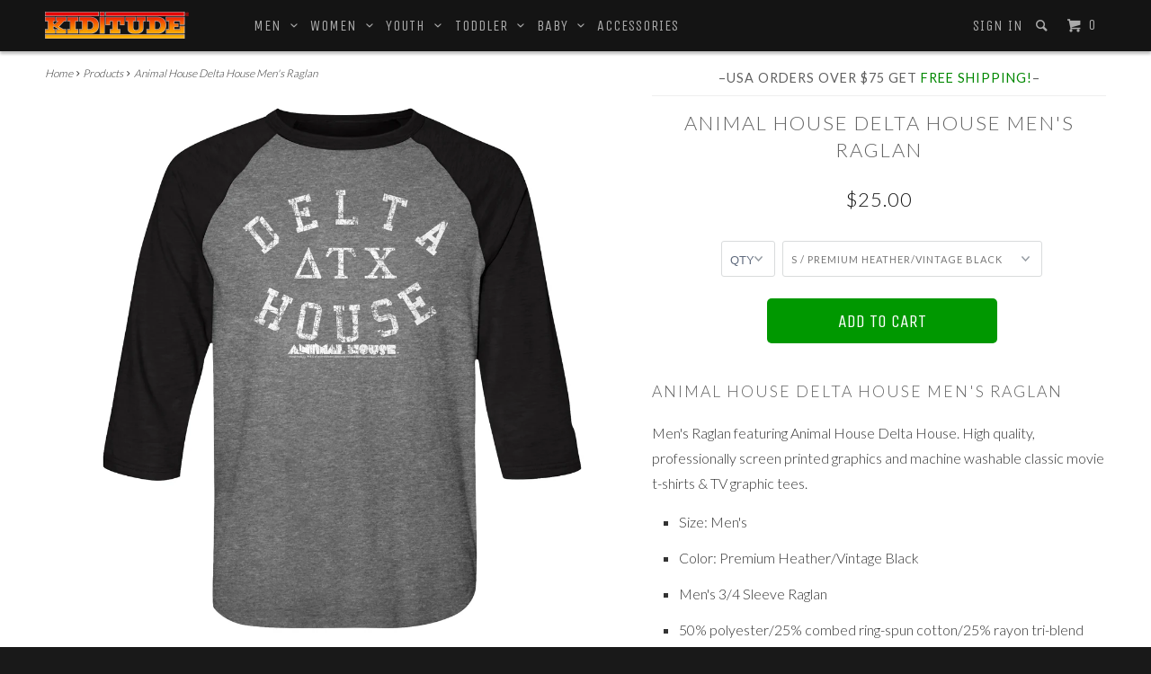

--- FILE ---
content_type: text/html; charset=utf-8
request_url: https://www.kiditude.com/products/animal-house-delta-house-mens-raglan
body_size: 15477
content:

<!DOCTYPE html>
<!--[if lt IE 7 ]><html class="ie ie6" lang="en"> <![endif]-->
<!--[if IE 7 ]><html class="ie ie7" lang="en"> <![endif]-->
<!--[if IE 8 ]><html class="ie ie8" lang="en"> <![endif]-->
<!--[if IE 9 ]><html class="ie ie9" lang="en"> <![endif]-->
<!--[if (gte IE 10)|!(IE)]><!--><html lang="en"> <!--<![endif]-->
  <head><!--script id=gw_script>(function() {    var xy   = document.createElement('script');    xy.src = "https://static.giftwizard.co/scriptloader.js?shop=kiditude.myshopify.com";    xy.async = true;    document.head.appendChild(xy)})()</script-->
    <meta charset="utf-8">
    <meta http-equiv="cleartype" content="on">
    <meta name="robots" content="index,follow">
    <meta name="google-site-verification" content="scS9azLDENkWAkUaUP9q2qoeUdo8g_oR1PPCNUkcKgg" />

    
   
    <title>Animal House Delta House Mens Raglan - Kiditude</title>
 
    
      <meta name="description" content="Animal House Delta House Mens RaglanMens Raglan featuring Animal House Delta House. High quality, professionally screen printed graphics and machine washable classic movie t-shirts amp; TV graphic tees. Size: Mens Color: Premium Heather/Vintage Black Mens 3/4 Sleeve Raglan 50% polyester/25% combed ring-spun cotton" />
    

    <!-- Custom Fonts -->
    
      <link href="//fonts.googleapis.com/css?family=.|Unica+One:light,normal,bold|Lato:light,normal,bold|Unica+One:light,normal,bold|Lato:light,normal,bold|Lato:light,normal,bold" rel="stylesheet" type="text/css" />
    

    

<meta name="author" content="Kiditude">
<meta property="og:url" content="https://www.kiditude.com/products/animal-house-delta-house-mens-raglan">
<meta property="og:site_name" content="Kiditude">


  <meta property="og:type" content="product">
  <meta property="og:title" content="Animal House Delta House Men&#39;s Raglan">
  
    <meta property="og:image" content="http://www.kiditude.com/cdn/shop/products/ANM5217_grande.jpg?v=1583075177">
    <meta property="og:image:secure_url" content="https://www.kiditude.com/cdn/shop/products/ANM5217_grande.jpg?v=1583075177">
  
    <meta property="og:image" content="http://www.kiditude.com/cdn/shop/products/ANM5219_grande.jpg?v=1583075177">
    <meta property="og:image:secure_url" content="https://www.kiditude.com/cdn/shop/products/ANM5219_grande.jpg?v=1583075177">
  
  <meta property="og:price:amount" content="25.00">
  <meta property="og:price:currency" content="USD">
  
    
  
    
    


  <meta property="og:description" content="Animal House Delta House Men&#39;s RaglanMen&#39;s Raglan featuring Animal House Delta House. High quality, professionally screen printed graphics and machine washable classic movie t-shirts &amp;amp; TV graphic tees. Size: Men&#39;s Color: Premium Heather/Vintage Black Men&#39;s 3/4 Sleeve Raglan 50% polyester/25% combed ring-spun cotton">




  <meta name="twitter:site" content="@kiditude">

<meta name="twitter:card" content="summary">

  <meta name="twitter:title" content="Animal House Delta House Men's Raglan">
  <meta name="twitter:description" content="Animal House Delta House Men&#39;s RaglanMen&#39;s Raglan featuring Animal House Delta House. High quality, professionally screen printed graphics and machine washable classic movie t-shirts &amp;amp; TV graphic tees.
Size: Men&#39;s
Color: Premium Heather/Vintage Black
Men&#39;s 3/4 Sleeve Raglan
50% polyester/25% combed ring-spun cotton/25% rayon tri-blend jersey
Officially Licensed
">
  <meta name="twitter:image" content="https://www.kiditude.com/cdn/shop/products/ANM5217_medium.jpg?v=1583075177">
  <meta name="twitter:image:width" content="240">
  <meta name="twitter:image:height" content="240">


    
    

    <!-- Mobile Specific Metas -->
    <meta name="HandheldFriendly" content="True">
    <meta name="MobileOptimized" content="320">
    <meta name="viewport" content="width=device-width, initial-scale=1, maximum-scale=2" user-scalable="yes" maximum-scale="3">

    <!-- Stylesheets for Parallax 2.4 -->
    <link href="//www.kiditude.com/cdn/shop/t/7/assets/styles.scss.css?v=92185921359433762931762382379" rel="stylesheet" type="text/css" media="all" />
    <link rel="shortcut icon" type="image/x-icon" href="//www.kiditude.com/cdn/shop/t/7/assets/favicon.png?v=177066813089549303151452201886">
    <link rel="canonical" href="https://www.kiditude.com/products/animal-house-delta-house-mens-raglan" />

    

    <script src="//www.kiditude.com/cdn/shop/t/7/assets/app.js?v=49177195373413120831581944671" type="text/javascript"></script>
    <script src="//www.kiditude.com/cdn/shop/t/7/assets/cloudzoom.js?v=143460180462419703841452201110" type="text/javascript"></script>

    <!--[if lte IE 8]>
      <link href="//www.kiditude.com/cdn/shop/t/7/assets/ie.css?v=175465007136656118751452201113" rel="stylesheet" type="text/css" media="all" />
      <script src="//www.kiditude.com/cdn/shop/t/7/assets/skrollr.ie.js?v=116292453382836155221452201111" type="text/javascript"></script>
    <![endif]-->

    <script>window.performance && window.performance.mark && window.performance.mark('shopify.content_for_header.start');</script><meta name="google-site-verification" content="scS9azLDENkWAkUaUP9q2qoeUdo8g_oR1PPCNUkcKgg">
<meta id="shopify-digital-wallet" name="shopify-digital-wallet" content="/11163960/digital_wallets/dialog">
<meta name="shopify-checkout-api-token" content="80401f13d2e460cc4cd9dd8f96efeaab">
<meta id="in-context-paypal-metadata" data-shop-id="11163960" data-venmo-supported="false" data-environment="production" data-locale="en_US" data-paypal-v4="true" data-currency="USD">
<link rel="alternate" type="application/json+oembed" href="https://www.kiditude.com/products/animal-house-delta-house-mens-raglan.oembed">
<script async="async" src="/checkouts/internal/preloads.js?locale=en-US"></script>
<link rel="preconnect" href="https://shop.app" crossorigin="anonymous">
<script async="async" src="https://shop.app/checkouts/internal/preloads.js?locale=en-US&shop_id=11163960" crossorigin="anonymous"></script>
<script id="shopify-features" type="application/json">{"accessToken":"80401f13d2e460cc4cd9dd8f96efeaab","betas":["rich-media-storefront-analytics"],"domain":"www.kiditude.com","predictiveSearch":true,"shopId":11163960,"locale":"en"}</script>
<script>var Shopify = Shopify || {};
Shopify.shop = "kiditude.myshopify.com";
Shopify.locale = "en";
Shopify.currency = {"active":"USD","rate":"1.0"};
Shopify.country = "US";
Shopify.theme = {"name":"Parallax","id":80574465,"schema_name":null,"schema_version":null,"theme_store_id":688,"role":"main"};
Shopify.theme.handle = "null";
Shopify.theme.style = {"id":null,"handle":null};
Shopify.cdnHost = "www.kiditude.com/cdn";
Shopify.routes = Shopify.routes || {};
Shopify.routes.root = "/";</script>
<script type="module">!function(o){(o.Shopify=o.Shopify||{}).modules=!0}(window);</script>
<script>!function(o){function n(){var o=[];function n(){o.push(Array.prototype.slice.apply(arguments))}return n.q=o,n}var t=o.Shopify=o.Shopify||{};t.loadFeatures=n(),t.autoloadFeatures=n()}(window);</script>
<script>
  window.ShopifyPay = window.ShopifyPay || {};
  window.ShopifyPay.apiHost = "shop.app\/pay";
  window.ShopifyPay.redirectState = null;
</script>
<script id="shop-js-analytics" type="application/json">{"pageType":"product"}</script>
<script defer="defer" async type="module" src="//www.kiditude.com/cdn/shopifycloud/shop-js/modules/v2/client.init-shop-cart-sync_DtuiiIyl.en.esm.js"></script>
<script defer="defer" async type="module" src="//www.kiditude.com/cdn/shopifycloud/shop-js/modules/v2/chunk.common_CUHEfi5Q.esm.js"></script>
<script type="module">
  await import("//www.kiditude.com/cdn/shopifycloud/shop-js/modules/v2/client.init-shop-cart-sync_DtuiiIyl.en.esm.js");
await import("//www.kiditude.com/cdn/shopifycloud/shop-js/modules/v2/chunk.common_CUHEfi5Q.esm.js");

  window.Shopify.SignInWithShop?.initShopCartSync?.({"fedCMEnabled":true,"windoidEnabled":true});

</script>
<script>
  window.Shopify = window.Shopify || {};
  if (!window.Shopify.featureAssets) window.Shopify.featureAssets = {};
  window.Shopify.featureAssets['shop-js'] = {"shop-cart-sync":["modules/v2/client.shop-cart-sync_DFoTY42P.en.esm.js","modules/v2/chunk.common_CUHEfi5Q.esm.js"],"init-fed-cm":["modules/v2/client.init-fed-cm_D2UNy1i2.en.esm.js","modules/v2/chunk.common_CUHEfi5Q.esm.js"],"init-shop-email-lookup-coordinator":["modules/v2/client.init-shop-email-lookup-coordinator_BQEe2rDt.en.esm.js","modules/v2/chunk.common_CUHEfi5Q.esm.js"],"shop-cash-offers":["modules/v2/client.shop-cash-offers_3CTtReFF.en.esm.js","modules/v2/chunk.common_CUHEfi5Q.esm.js","modules/v2/chunk.modal_BewljZkx.esm.js"],"shop-button":["modules/v2/client.shop-button_C6oxCjDL.en.esm.js","modules/v2/chunk.common_CUHEfi5Q.esm.js"],"init-windoid":["modules/v2/client.init-windoid_5pix8xhK.en.esm.js","modules/v2/chunk.common_CUHEfi5Q.esm.js"],"avatar":["modules/v2/client.avatar_BTnouDA3.en.esm.js"],"init-shop-cart-sync":["modules/v2/client.init-shop-cart-sync_DtuiiIyl.en.esm.js","modules/v2/chunk.common_CUHEfi5Q.esm.js"],"shop-toast-manager":["modules/v2/client.shop-toast-manager_BYv_8cH1.en.esm.js","modules/v2/chunk.common_CUHEfi5Q.esm.js"],"pay-button":["modules/v2/client.pay-button_FnF9EIkY.en.esm.js","modules/v2/chunk.common_CUHEfi5Q.esm.js"],"shop-login-button":["modules/v2/client.shop-login-button_CH1KUpOf.en.esm.js","modules/v2/chunk.common_CUHEfi5Q.esm.js","modules/v2/chunk.modal_BewljZkx.esm.js"],"init-customer-accounts-sign-up":["modules/v2/client.init-customer-accounts-sign-up_aj7QGgYS.en.esm.js","modules/v2/client.shop-login-button_CH1KUpOf.en.esm.js","modules/v2/chunk.common_CUHEfi5Q.esm.js","modules/v2/chunk.modal_BewljZkx.esm.js"],"init-shop-for-new-customer-accounts":["modules/v2/client.init-shop-for-new-customer-accounts_NbnYRf_7.en.esm.js","modules/v2/client.shop-login-button_CH1KUpOf.en.esm.js","modules/v2/chunk.common_CUHEfi5Q.esm.js","modules/v2/chunk.modal_BewljZkx.esm.js"],"init-customer-accounts":["modules/v2/client.init-customer-accounts_ppedhqCH.en.esm.js","modules/v2/client.shop-login-button_CH1KUpOf.en.esm.js","modules/v2/chunk.common_CUHEfi5Q.esm.js","modules/v2/chunk.modal_BewljZkx.esm.js"],"shop-follow-button":["modules/v2/client.shop-follow-button_CMIBBa6u.en.esm.js","modules/v2/chunk.common_CUHEfi5Q.esm.js","modules/v2/chunk.modal_BewljZkx.esm.js"],"lead-capture":["modules/v2/client.lead-capture_But0hIyf.en.esm.js","modules/v2/chunk.common_CUHEfi5Q.esm.js","modules/v2/chunk.modal_BewljZkx.esm.js"],"checkout-modal":["modules/v2/client.checkout-modal_BBxc70dQ.en.esm.js","modules/v2/chunk.common_CUHEfi5Q.esm.js","modules/v2/chunk.modal_BewljZkx.esm.js"],"shop-login":["modules/v2/client.shop-login_hM3Q17Kl.en.esm.js","modules/v2/chunk.common_CUHEfi5Q.esm.js","modules/v2/chunk.modal_BewljZkx.esm.js"],"payment-terms":["modules/v2/client.payment-terms_CAtGlQYS.en.esm.js","modules/v2/chunk.common_CUHEfi5Q.esm.js","modules/v2/chunk.modal_BewljZkx.esm.js"]};
</script>
<script>(function() {
  var isLoaded = false;
  function asyncLoad() {
    if (isLoaded) return;
    isLoaded = true;
    var urls = ["https:\/\/d23dclunsivw3h.cloudfront.net\/redirect-app.js?shop=kiditude.myshopify.com","https:\/\/cdn.hextom.com\/js\/freeshippingbar.js?shop=kiditude.myshopify.com"];
    for (var i = 0; i < urls.length; i++) {
      var s = document.createElement('script');
      s.type = 'text/javascript';
      s.async = true;
      s.src = urls[i];
      var x = document.getElementsByTagName('script')[0];
      x.parentNode.insertBefore(s, x);
    }
  };
  if(window.attachEvent) {
    window.attachEvent('onload', asyncLoad);
  } else {
    window.addEventListener('load', asyncLoad, false);
  }
})();</script>
<script id="__st">var __st={"a":11163960,"offset":-18000,"reqid":"df1e5154-d18f-4b06-a35c-8aa0be60a608-1766352306","pageurl":"www.kiditude.com\/products\/animal-house-delta-house-mens-raglan","u":"da5f13fc3316","p":"product","rtyp":"product","rid":4458155573295};</script>
<script>window.ShopifyPaypalV4VisibilityTracking = true;</script>
<script id="captcha-bootstrap">!function(){'use strict';const t='contact',e='account',n='new_comment',o=[[t,t],['blogs',n],['comments',n],[t,'customer']],c=[[e,'customer_login'],[e,'guest_login'],[e,'recover_customer_password'],[e,'create_customer']],r=t=>t.map((([t,e])=>`form[action*='/${t}']:not([data-nocaptcha='true']) input[name='form_type'][value='${e}']`)).join(','),a=t=>()=>t?[...document.querySelectorAll(t)].map((t=>t.form)):[];function s(){const t=[...o],e=r(t);return a(e)}const i='password',u='form_key',d=['recaptcha-v3-token','g-recaptcha-response','h-captcha-response',i],f=()=>{try{return window.sessionStorage}catch{return}},m='__shopify_v',_=t=>t.elements[u];function p(t,e,n=!1){try{const o=window.sessionStorage,c=JSON.parse(o.getItem(e)),{data:r}=function(t){const{data:e,action:n}=t;return t[m]||n?{data:e,action:n}:{data:t,action:n}}(c);for(const[e,n]of Object.entries(r))t.elements[e]&&(t.elements[e].value=n);n&&o.removeItem(e)}catch(o){console.error('form repopulation failed',{error:o})}}const l='form_type',E='cptcha';function T(t){t.dataset[E]=!0}const w=window,h=w.document,L='Shopify',v='ce_forms',y='captcha';let A=!1;((t,e)=>{const n=(g='f06e6c50-85a8-45c8-87d0-21a2b65856fe',I='https://cdn.shopify.com/shopifycloud/storefront-forms-hcaptcha/ce_storefront_forms_captcha_hcaptcha.v1.5.2.iife.js',D={infoText:'Protected by hCaptcha',privacyText:'Privacy',termsText:'Terms'},(t,e,n)=>{const o=w[L][v],c=o.bindForm;if(c)return c(t,g,e,D).then(n);var r;o.q.push([[t,g,e,D],n]),r=I,A||(h.body.append(Object.assign(h.createElement('script'),{id:'captcha-provider',async:!0,src:r})),A=!0)});var g,I,D;w[L]=w[L]||{},w[L][v]=w[L][v]||{},w[L][v].q=[],w[L][y]=w[L][y]||{},w[L][y].protect=function(t,e){n(t,void 0,e),T(t)},Object.freeze(w[L][y]),function(t,e,n,w,h,L){const[v,y,A,g]=function(t,e,n){const i=e?o:[],u=t?c:[],d=[...i,...u],f=r(d),m=r(i),_=r(d.filter((([t,e])=>n.includes(e))));return[a(f),a(m),a(_),s()]}(w,h,L),I=t=>{const e=t.target;return e instanceof HTMLFormElement?e:e&&e.form},D=t=>v().includes(t);t.addEventListener('submit',(t=>{const e=I(t);if(!e)return;const n=D(e)&&!e.dataset.hcaptchaBound&&!e.dataset.recaptchaBound,o=_(e),c=g().includes(e)&&(!o||!o.value);(n||c)&&t.preventDefault(),c&&!n&&(function(t){try{if(!f())return;!function(t){const e=f();if(!e)return;const n=_(t);if(!n)return;const o=n.value;o&&e.removeItem(o)}(t);const e=Array.from(Array(32),(()=>Math.random().toString(36)[2])).join('');!function(t,e){_(t)||t.append(Object.assign(document.createElement('input'),{type:'hidden',name:u})),t.elements[u].value=e}(t,e),function(t,e){const n=f();if(!n)return;const o=[...t.querySelectorAll(`input[type='${i}']`)].map((({name:t})=>t)),c=[...d,...o],r={};for(const[a,s]of new FormData(t).entries())c.includes(a)||(r[a]=s);n.setItem(e,JSON.stringify({[m]:1,action:t.action,data:r}))}(t,e)}catch(e){console.error('failed to persist form',e)}}(e),e.submit())}));const S=(t,e)=>{t&&!t.dataset[E]&&(n(t,e.some((e=>e===t))),T(t))};for(const o of['focusin','change'])t.addEventListener(o,(t=>{const e=I(t);D(e)&&S(e,y())}));const B=e.get('form_key'),M=e.get(l),P=B&&M;t.addEventListener('DOMContentLoaded',(()=>{const t=y();if(P)for(const e of t)e.elements[l].value===M&&p(e,B);[...new Set([...A(),...v().filter((t=>'true'===t.dataset.shopifyCaptcha))])].forEach((e=>S(e,t)))}))}(h,new URLSearchParams(w.location.search),n,t,e,['guest_login'])})(!0,!0)}();</script>
<script integrity="sha256-4kQ18oKyAcykRKYeNunJcIwy7WH5gtpwJnB7kiuLZ1E=" data-source-attribution="shopify.loadfeatures" defer="defer" src="//www.kiditude.com/cdn/shopifycloud/storefront/assets/storefront/load_feature-a0a9edcb.js" crossorigin="anonymous"></script>
<script crossorigin="anonymous" defer="defer" src="//www.kiditude.com/cdn/shopifycloud/storefront/assets/shopify_pay/storefront-65b4c6d7.js?v=20250812"></script>
<script data-source-attribution="shopify.dynamic_checkout.dynamic.init">var Shopify=Shopify||{};Shopify.PaymentButton=Shopify.PaymentButton||{isStorefrontPortableWallets:!0,init:function(){window.Shopify.PaymentButton.init=function(){};var t=document.createElement("script");t.src="https://www.kiditude.com/cdn/shopifycloud/portable-wallets/latest/portable-wallets.en.js",t.type="module",document.head.appendChild(t)}};
</script>
<script data-source-attribution="shopify.dynamic_checkout.buyer_consent">
  function portableWalletsHideBuyerConsent(e){var t=document.getElementById("shopify-buyer-consent"),n=document.getElementById("shopify-subscription-policy-button");t&&n&&(t.classList.add("hidden"),t.setAttribute("aria-hidden","true"),n.removeEventListener("click",e))}function portableWalletsShowBuyerConsent(e){var t=document.getElementById("shopify-buyer-consent"),n=document.getElementById("shopify-subscription-policy-button");t&&n&&(t.classList.remove("hidden"),t.removeAttribute("aria-hidden"),n.addEventListener("click",e))}window.Shopify?.PaymentButton&&(window.Shopify.PaymentButton.hideBuyerConsent=portableWalletsHideBuyerConsent,window.Shopify.PaymentButton.showBuyerConsent=portableWalletsShowBuyerConsent);
</script>
<script data-source-attribution="shopify.dynamic_checkout.cart.bootstrap">document.addEventListener("DOMContentLoaded",(function(){function t(){return document.querySelector("shopify-accelerated-checkout-cart, shopify-accelerated-checkout")}if(t())Shopify.PaymentButton.init();else{new MutationObserver((function(e,n){t()&&(Shopify.PaymentButton.init(),n.disconnect())})).observe(document.body,{childList:!0,subtree:!0})}}));
</script>
<link id="shopify-accelerated-checkout-styles" rel="stylesheet" media="screen" href="https://www.kiditude.com/cdn/shopifycloud/portable-wallets/latest/accelerated-checkout-backwards-compat.css" crossorigin="anonymous">
<style id="shopify-accelerated-checkout-cart">
        #shopify-buyer-consent {
  margin-top: 1em;
  display: inline-block;
  width: 100%;
}

#shopify-buyer-consent.hidden {
  display: none;
}

#shopify-subscription-policy-button {
  background: none;
  border: none;
  padding: 0;
  text-decoration: underline;
  font-size: inherit;
  cursor: pointer;
}

#shopify-subscription-policy-button::before {
  box-shadow: none;
}

      </style>

<script>window.performance && window.performance.mark && window.performance.mark('shopify.content_for_header.end');</script>
  <link href="https://monorail-edge.shopifysvc.com" rel="dns-prefetch">
<script>(function(){if ("sendBeacon" in navigator && "performance" in window) {try {var session_token_from_headers = performance.getEntriesByType('navigation')[0].serverTiming.find(x => x.name == '_s').description;} catch {var session_token_from_headers = undefined;}var session_cookie_matches = document.cookie.match(/_shopify_s=([^;]*)/);var session_token_from_cookie = session_cookie_matches && session_cookie_matches.length === 2 ? session_cookie_matches[1] : "";var session_token = session_token_from_headers || session_token_from_cookie || "";function handle_abandonment_event(e) {var entries = performance.getEntries().filter(function(entry) {return /monorail-edge.shopifysvc.com/.test(entry.name);});if (!window.abandonment_tracked && entries.length === 0) {window.abandonment_tracked = true;var currentMs = Date.now();var navigation_start = performance.timing.navigationStart;var payload = {shop_id: 11163960,url: window.location.href,navigation_start,duration: currentMs - navigation_start,session_token,page_type: "product"};window.navigator.sendBeacon("https://monorail-edge.shopifysvc.com/v1/produce", JSON.stringify({schema_id: "online_store_buyer_site_abandonment/1.1",payload: payload,metadata: {event_created_at_ms: currentMs,event_sent_at_ms: currentMs}}));}}window.addEventListener('pagehide', handle_abandonment_event);}}());</script>
<script id="web-pixels-manager-setup">(function e(e,d,r,n,o){if(void 0===o&&(o={}),!Boolean(null===(a=null===(i=window.Shopify)||void 0===i?void 0:i.analytics)||void 0===a?void 0:a.replayQueue)){var i,a;window.Shopify=window.Shopify||{};var t=window.Shopify;t.analytics=t.analytics||{};var s=t.analytics;s.replayQueue=[],s.publish=function(e,d,r){return s.replayQueue.push([e,d,r]),!0};try{self.performance.mark("wpm:start")}catch(e){}var l=function(){var e={modern:/Edge?\/(1{2}[4-9]|1[2-9]\d|[2-9]\d{2}|\d{4,})\.\d+(\.\d+|)|Firefox\/(1{2}[4-9]|1[2-9]\d|[2-9]\d{2}|\d{4,})\.\d+(\.\d+|)|Chrom(ium|e)\/(9{2}|\d{3,})\.\d+(\.\d+|)|(Maci|X1{2}).+ Version\/(15\.\d+|(1[6-9]|[2-9]\d|\d{3,})\.\d+)([,.]\d+|)( \(\w+\)|)( Mobile\/\w+|) Safari\/|Chrome.+OPR\/(9{2}|\d{3,})\.\d+\.\d+|(CPU[ +]OS|iPhone[ +]OS|CPU[ +]iPhone|CPU IPhone OS|CPU iPad OS)[ +]+(15[._]\d+|(1[6-9]|[2-9]\d|\d{3,})[._]\d+)([._]\d+|)|Android:?[ /-](13[3-9]|1[4-9]\d|[2-9]\d{2}|\d{4,})(\.\d+|)(\.\d+|)|Android.+Firefox\/(13[5-9]|1[4-9]\d|[2-9]\d{2}|\d{4,})\.\d+(\.\d+|)|Android.+Chrom(ium|e)\/(13[3-9]|1[4-9]\d|[2-9]\d{2}|\d{4,})\.\d+(\.\d+|)|SamsungBrowser\/([2-9]\d|\d{3,})\.\d+/,legacy:/Edge?\/(1[6-9]|[2-9]\d|\d{3,})\.\d+(\.\d+|)|Firefox\/(5[4-9]|[6-9]\d|\d{3,})\.\d+(\.\d+|)|Chrom(ium|e)\/(5[1-9]|[6-9]\d|\d{3,})\.\d+(\.\d+|)([\d.]+$|.*Safari\/(?![\d.]+ Edge\/[\d.]+$))|(Maci|X1{2}).+ Version\/(10\.\d+|(1[1-9]|[2-9]\d|\d{3,})\.\d+)([,.]\d+|)( \(\w+\)|)( Mobile\/\w+|) Safari\/|Chrome.+OPR\/(3[89]|[4-9]\d|\d{3,})\.\d+\.\d+|(CPU[ +]OS|iPhone[ +]OS|CPU[ +]iPhone|CPU IPhone OS|CPU iPad OS)[ +]+(10[._]\d+|(1[1-9]|[2-9]\d|\d{3,})[._]\d+)([._]\d+|)|Android:?[ /-](13[3-9]|1[4-9]\d|[2-9]\d{2}|\d{4,})(\.\d+|)(\.\d+|)|Mobile Safari.+OPR\/([89]\d|\d{3,})\.\d+\.\d+|Android.+Firefox\/(13[5-9]|1[4-9]\d|[2-9]\d{2}|\d{4,})\.\d+(\.\d+|)|Android.+Chrom(ium|e)\/(13[3-9]|1[4-9]\d|[2-9]\d{2}|\d{4,})\.\d+(\.\d+|)|Android.+(UC? ?Browser|UCWEB|U3)[ /]?(15\.([5-9]|\d{2,})|(1[6-9]|[2-9]\d|\d{3,})\.\d+)\.\d+|SamsungBrowser\/(5\.\d+|([6-9]|\d{2,})\.\d+)|Android.+MQ{2}Browser\/(14(\.(9|\d{2,})|)|(1[5-9]|[2-9]\d|\d{3,})(\.\d+|))(\.\d+|)|K[Aa][Ii]OS\/(3\.\d+|([4-9]|\d{2,})\.\d+)(\.\d+|)/},d=e.modern,r=e.legacy,n=navigator.userAgent;return n.match(d)?"modern":n.match(r)?"legacy":"unknown"}(),u="modern"===l?"modern":"legacy",c=(null!=n?n:{modern:"",legacy:""})[u],f=function(e){return[e.baseUrl,"/wpm","/b",e.hashVersion,"modern"===e.buildTarget?"m":"l",".js"].join("")}({baseUrl:d,hashVersion:r,buildTarget:u}),m=function(e){var d=e.version,r=e.bundleTarget,n=e.surface,o=e.pageUrl,i=e.monorailEndpoint;return{emit:function(e){var a=e.status,t=e.errorMsg,s=(new Date).getTime(),l=JSON.stringify({metadata:{event_sent_at_ms:s},events:[{schema_id:"web_pixels_manager_load/3.1",payload:{version:d,bundle_target:r,page_url:o,status:a,surface:n,error_msg:t},metadata:{event_created_at_ms:s}}]});if(!i)return console&&console.warn&&console.warn("[Web Pixels Manager] No Monorail endpoint provided, skipping logging."),!1;try{return self.navigator.sendBeacon.bind(self.navigator)(i,l)}catch(e){}var u=new XMLHttpRequest;try{return u.open("POST",i,!0),u.setRequestHeader("Content-Type","text/plain"),u.send(l),!0}catch(e){return console&&console.warn&&console.warn("[Web Pixels Manager] Got an unhandled error while logging to Monorail."),!1}}}}({version:r,bundleTarget:l,surface:e.surface,pageUrl:self.location.href,monorailEndpoint:e.monorailEndpoint});try{o.browserTarget=l,function(e){var d=e.src,r=e.async,n=void 0===r||r,o=e.onload,i=e.onerror,a=e.sri,t=e.scriptDataAttributes,s=void 0===t?{}:t,l=document.createElement("script"),u=document.querySelector("head"),c=document.querySelector("body");if(l.async=n,l.src=d,a&&(l.integrity=a,l.crossOrigin="anonymous"),s)for(var f in s)if(Object.prototype.hasOwnProperty.call(s,f))try{l.dataset[f]=s[f]}catch(e){}if(o&&l.addEventListener("load",o),i&&l.addEventListener("error",i),u)u.appendChild(l);else{if(!c)throw new Error("Did not find a head or body element to append the script");c.appendChild(l)}}({src:f,async:!0,onload:function(){if(!function(){var e,d;return Boolean(null===(d=null===(e=window.Shopify)||void 0===e?void 0:e.analytics)||void 0===d?void 0:d.initialized)}()){var d=window.webPixelsManager.init(e)||void 0;if(d){var r=window.Shopify.analytics;r.replayQueue.forEach((function(e){var r=e[0],n=e[1],o=e[2];d.publishCustomEvent(r,n,o)})),r.replayQueue=[],r.publish=d.publishCustomEvent,r.visitor=d.visitor,r.initialized=!0}}},onerror:function(){return m.emit({status:"failed",errorMsg:"".concat(f," has failed to load")})},sri:function(e){var d=/^sha384-[A-Za-z0-9+/=]+$/;return"string"==typeof e&&d.test(e)}(c)?c:"",scriptDataAttributes:o}),m.emit({status:"loading"})}catch(e){m.emit({status:"failed",errorMsg:(null==e?void 0:e.message)||"Unknown error"})}}})({shopId: 11163960,storefrontBaseUrl: "https://www.kiditude.com",extensionsBaseUrl: "https://extensions.shopifycdn.com/cdn/shopifycloud/web-pixels-manager",monorailEndpoint: "https://monorail-edge.shopifysvc.com/unstable/produce_batch",surface: "storefront-renderer",enabledBetaFlags: ["2dca8a86"],webPixelsConfigList: [{"id":"883425555","configuration":"{\"config\":\"{\\\"pixel_id\\\":\\\"G-V4V8SW5Z0S\\\",\\\"target_country\\\":\\\"US\\\",\\\"gtag_events\\\":[{\\\"type\\\":\\\"search\\\",\\\"action_label\\\":[\\\"G-V4V8SW5Z0S\\\",\\\"AW-978082298\\\/_TF2CI_IuIQBEPqzsdID\\\"]},{\\\"type\\\":\\\"begin_checkout\\\",\\\"action_label\\\":[\\\"G-V4V8SW5Z0S\\\",\\\"AW-978082298\\\/G8K6CIzIuIQBEPqzsdID\\\"]},{\\\"type\\\":\\\"view_item\\\",\\\"action_label\\\":[\\\"G-V4V8SW5Z0S\\\",\\\"AW-978082298\\\/baOVCIbIuIQBEPqzsdID\\\",\\\"MC-SEQ6B3F5EV\\\"]},{\\\"type\\\":\\\"purchase\\\",\\\"action_label\\\":[\\\"G-V4V8SW5Z0S\\\",\\\"AW-978082298\\\/yHP3CIPIuIQBEPqzsdID\\\",\\\"MC-SEQ6B3F5EV\\\"]},{\\\"type\\\":\\\"page_view\\\",\\\"action_label\\\":[\\\"G-V4V8SW5Z0S\\\",\\\"AW-978082298\\\/2x-KCIDIuIQBEPqzsdID\\\",\\\"MC-SEQ6B3F5EV\\\"]},{\\\"type\\\":\\\"add_payment_info\\\",\\\"action_label\\\":[\\\"G-V4V8SW5Z0S\\\",\\\"AW-978082298\\\/cAHxCIrJuIQBEPqzsdID\\\"]},{\\\"type\\\":\\\"add_to_cart\\\",\\\"action_label\\\":[\\\"G-V4V8SW5Z0S\\\",\\\"AW-978082298\\\/TcsACInIuIQBEPqzsdID\\\"]}],\\\"enable_monitoring_mode\\\":false}\"}","eventPayloadVersion":"v1","runtimeContext":"OPEN","scriptVersion":"b2a88bafab3e21179ed38636efcd8a93","type":"APP","apiClientId":1780363,"privacyPurposes":[],"dataSharingAdjustments":{"protectedCustomerApprovalScopes":["read_customer_address","read_customer_email","read_customer_name","read_customer_personal_data","read_customer_phone"]}},{"id":"165052691","configuration":"{\"tagID\":\"2614265505730\"}","eventPayloadVersion":"v1","runtimeContext":"STRICT","scriptVersion":"18031546ee651571ed29edbe71a3550b","type":"APP","apiClientId":3009811,"privacyPurposes":["ANALYTICS","MARKETING","SALE_OF_DATA"],"dataSharingAdjustments":{"protectedCustomerApprovalScopes":["read_customer_address","read_customer_email","read_customer_name","read_customer_personal_data","read_customer_phone"]}},{"id":"shopify-app-pixel","configuration":"{}","eventPayloadVersion":"v1","runtimeContext":"STRICT","scriptVersion":"0450","apiClientId":"shopify-pixel","type":"APP","privacyPurposes":["ANALYTICS","MARKETING"]},{"id":"shopify-custom-pixel","eventPayloadVersion":"v1","runtimeContext":"LAX","scriptVersion":"0450","apiClientId":"shopify-pixel","type":"CUSTOM","privacyPurposes":["ANALYTICS","MARKETING"]}],isMerchantRequest: false,initData: {"shop":{"name":"Kiditude","paymentSettings":{"currencyCode":"USD"},"myshopifyDomain":"kiditude.myshopify.com","countryCode":"US","storefrontUrl":"https:\/\/www.kiditude.com"},"customer":null,"cart":null,"checkout":null,"productVariants":[{"price":{"amount":25.0,"currencyCode":"USD"},"product":{"title":"Animal House Delta House Men's Raglan","vendor":"American Classics","id":"4458155573295","untranslatedTitle":"Animal House Delta House Men's Raglan","url":"\/products\/animal-house-delta-house-mens-raglan","type":"Men's Movies \u0026 TV T-Shirts"},"id":"31689968812079","image":{"src":"\/\/www.kiditude.com\/cdn\/shop\/products\/ANM5217.jpg?v=1583075177"},"sku":"ANM5217S","title":"S \/ Premium Heather\/Vintage Black","untranslatedTitle":"S \/ Premium Heather\/Vintage Black"},{"price":{"amount":25.0,"currencyCode":"USD"},"product":{"title":"Animal House Delta House Men's Raglan","vendor":"American Classics","id":"4458155573295","untranslatedTitle":"Animal House Delta House Men's Raglan","url":"\/products\/animal-house-delta-house-mens-raglan","type":"Men's Movies \u0026 TV T-Shirts"},"id":"31689968844847","image":{"src":"\/\/www.kiditude.com\/cdn\/shop\/products\/ANM5217.jpg?v=1583075177"},"sku":"ANM5217M","title":"M \/ Premium Heather\/Vintage Black","untranslatedTitle":"M \/ Premium Heather\/Vintage Black"},{"price":{"amount":25.0,"currencyCode":"USD"},"product":{"title":"Animal House Delta House Men's Raglan","vendor":"American Classics","id":"4458155573295","untranslatedTitle":"Animal House Delta House Men's Raglan","url":"\/products\/animal-house-delta-house-mens-raglan","type":"Men's Movies \u0026 TV T-Shirts"},"id":"31689968877615","image":{"src":"\/\/www.kiditude.com\/cdn\/shop\/products\/ANM5217.jpg?v=1583075177"},"sku":"ANM5217L","title":"L \/ Premium Heather\/Vintage Black","untranslatedTitle":"L \/ Premium Heather\/Vintage Black"},{"price":{"amount":25.0,"currencyCode":"USD"},"product":{"title":"Animal House Delta House Men's Raglan","vendor":"American Classics","id":"4458155573295","untranslatedTitle":"Animal House Delta House Men's Raglan","url":"\/products\/animal-house-delta-house-mens-raglan","type":"Men's Movies \u0026 TV T-Shirts"},"id":"31689968910383","image":{"src":"\/\/www.kiditude.com\/cdn\/shop\/products\/ANM5217.jpg?v=1583075177"},"sku":"ANM5217XL","title":"XL \/ Premium Heather\/Vintage Black","untranslatedTitle":"XL \/ Premium Heather\/Vintage Black"},{"price":{"amount":25.0,"currencyCode":"USD"},"product":{"title":"Animal House Delta House Men's Raglan","vendor":"American Classics","id":"4458155573295","untranslatedTitle":"Animal House Delta House Men's Raglan","url":"\/products\/animal-house-delta-house-mens-raglan","type":"Men's Movies \u0026 TV T-Shirts"},"id":"31689968943151","image":{"src":"\/\/www.kiditude.com\/cdn\/shop\/products\/ANM5217.jpg?v=1583075177"},"sku":"ANM5219S","title":"S \/ Premium Heather\/Vintage Navy","untranslatedTitle":"S \/ Premium Heather\/Vintage Navy"},{"price":{"amount":25.0,"currencyCode":"USD"},"product":{"title":"Animal House Delta House Men's Raglan","vendor":"American Classics","id":"4458155573295","untranslatedTitle":"Animal House Delta House Men's Raglan","url":"\/products\/animal-house-delta-house-mens-raglan","type":"Men's Movies \u0026 TV T-Shirts"},"id":"31689968975919","image":{"src":"\/\/www.kiditude.com\/cdn\/shop\/products\/ANM5217.jpg?v=1583075177"},"sku":"ANM5219M","title":"M \/ Premium Heather\/Vintage Navy","untranslatedTitle":"M \/ Premium Heather\/Vintage Navy"},{"price":{"amount":25.0,"currencyCode":"USD"},"product":{"title":"Animal House Delta House Men's Raglan","vendor":"American Classics","id":"4458155573295","untranslatedTitle":"Animal House Delta House Men's Raglan","url":"\/products\/animal-house-delta-house-mens-raglan","type":"Men's Movies \u0026 TV T-Shirts"},"id":"31689969008687","image":{"src":"\/\/www.kiditude.com\/cdn\/shop\/products\/ANM5217.jpg?v=1583075177"},"sku":"ANM5219L","title":"L \/ Premium Heather\/Vintage Navy","untranslatedTitle":"L \/ Premium Heather\/Vintage Navy"},{"price":{"amount":25.0,"currencyCode":"USD"},"product":{"title":"Animal House Delta House Men's Raglan","vendor":"American Classics","id":"4458155573295","untranslatedTitle":"Animal House Delta House Men's Raglan","url":"\/products\/animal-house-delta-house-mens-raglan","type":"Men's Movies \u0026 TV T-Shirts"},"id":"31689969041455","image":{"src":"\/\/www.kiditude.com\/cdn\/shop\/products\/ANM5217.jpg?v=1583075177"},"sku":"ANM5219XL","title":"XL \/ Premium Heather\/Vintage Navy","untranslatedTitle":"XL \/ Premium Heather\/Vintage Navy"}],"purchasingCompany":null},},"https://www.kiditude.com/cdn","1e0b1122w61c904dfpc855754am2b403ea2",{"modern":"","legacy":""},{"shopId":"11163960","storefrontBaseUrl":"https:\/\/www.kiditude.com","extensionBaseUrl":"https:\/\/extensions.shopifycdn.com\/cdn\/shopifycloud\/web-pixels-manager","surface":"storefront-renderer","enabledBetaFlags":"[\"2dca8a86\"]","isMerchantRequest":"false","hashVersion":"1e0b1122w61c904dfpc855754am2b403ea2","publish":"custom","events":"[[\"page_viewed\",{}],[\"product_viewed\",{\"productVariant\":{\"price\":{\"amount\":25.0,\"currencyCode\":\"USD\"},\"product\":{\"title\":\"Animal House Delta House Men's Raglan\",\"vendor\":\"American Classics\",\"id\":\"4458155573295\",\"untranslatedTitle\":\"Animal House Delta House Men's Raglan\",\"url\":\"\/products\/animal-house-delta-house-mens-raglan\",\"type\":\"Men's Movies \u0026 TV T-Shirts\"},\"id\":\"31689968812079\",\"image\":{\"src\":\"\/\/www.kiditude.com\/cdn\/shop\/products\/ANM5217.jpg?v=1583075177\"},\"sku\":\"ANM5217S\",\"title\":\"S \/ Premium Heather\/Vintage Black\",\"untranslatedTitle\":\"S \/ Premium Heather\/Vintage Black\"}}]]"});</script><script>
  window.ShopifyAnalytics = window.ShopifyAnalytics || {};
  window.ShopifyAnalytics.meta = window.ShopifyAnalytics.meta || {};
  window.ShopifyAnalytics.meta.currency = 'USD';
  var meta = {"product":{"id":4458155573295,"gid":"gid:\/\/shopify\/Product\/4458155573295","vendor":"American Classics","type":"Men's Movies \u0026 TV T-Shirts","variants":[{"id":31689968812079,"price":2500,"name":"Animal House Delta House Men's Raglan - S \/ Premium Heather\/Vintage Black","public_title":"S \/ Premium Heather\/Vintage Black","sku":"ANM5217S"},{"id":31689968844847,"price":2500,"name":"Animal House Delta House Men's Raglan - M \/ Premium Heather\/Vintage Black","public_title":"M \/ Premium Heather\/Vintage Black","sku":"ANM5217M"},{"id":31689968877615,"price":2500,"name":"Animal House Delta House Men's Raglan - L \/ Premium Heather\/Vintage Black","public_title":"L \/ Premium Heather\/Vintage Black","sku":"ANM5217L"},{"id":31689968910383,"price":2500,"name":"Animal House Delta House Men's Raglan - XL \/ Premium Heather\/Vintage Black","public_title":"XL \/ Premium Heather\/Vintage Black","sku":"ANM5217XL"},{"id":31689968943151,"price":2500,"name":"Animal House Delta House Men's Raglan - S \/ Premium Heather\/Vintage Navy","public_title":"S \/ Premium Heather\/Vintage Navy","sku":"ANM5219S"},{"id":31689968975919,"price":2500,"name":"Animal House Delta House Men's Raglan - M \/ Premium Heather\/Vintage Navy","public_title":"M \/ Premium Heather\/Vintage Navy","sku":"ANM5219M"},{"id":31689969008687,"price":2500,"name":"Animal House Delta House Men's Raglan - L \/ Premium Heather\/Vintage Navy","public_title":"L \/ Premium Heather\/Vintage Navy","sku":"ANM5219L"},{"id":31689969041455,"price":2500,"name":"Animal House Delta House Men's Raglan - XL \/ Premium Heather\/Vintage Navy","public_title":"XL \/ Premium Heather\/Vintage Navy","sku":"ANM5219XL"}],"remote":false},"page":{"pageType":"product","resourceType":"product","resourceId":4458155573295}};
  for (var attr in meta) {
    window.ShopifyAnalytics.meta[attr] = meta[attr];
  }
</script>
<script class="analytics">
  (function () {
    var customDocumentWrite = function(content) {
      var jquery = null;

      if (window.jQuery) {
        jquery = window.jQuery;
      } else if (window.Checkout && window.Checkout.$) {
        jquery = window.Checkout.$;
      }

      if (jquery) {
        jquery('body').append(content);
      }
    };

    var hasLoggedConversion = function(token) {
      if (token) {
        return document.cookie.indexOf('loggedConversion=' + token) !== -1;
      }
      return false;
    }

    var setCookieIfConversion = function(token) {
      if (token) {
        var twoMonthsFromNow = new Date(Date.now());
        twoMonthsFromNow.setMonth(twoMonthsFromNow.getMonth() + 2);

        document.cookie = 'loggedConversion=' + token + '; expires=' + twoMonthsFromNow;
      }
    }

    var trekkie = window.ShopifyAnalytics.lib = window.trekkie = window.trekkie || [];
    if (trekkie.integrations) {
      return;
    }
    trekkie.methods = [
      'identify',
      'page',
      'ready',
      'track',
      'trackForm',
      'trackLink'
    ];
    trekkie.factory = function(method) {
      return function() {
        var args = Array.prototype.slice.call(arguments);
        args.unshift(method);
        trekkie.push(args);
        return trekkie;
      };
    };
    for (var i = 0; i < trekkie.methods.length; i++) {
      var key = trekkie.methods[i];
      trekkie[key] = trekkie.factory(key);
    }
    trekkie.load = function(config) {
      trekkie.config = config || {};
      trekkie.config.initialDocumentCookie = document.cookie;
      var first = document.getElementsByTagName('script')[0];
      var script = document.createElement('script');
      script.type = 'text/javascript';
      script.onerror = function(e) {
        var scriptFallback = document.createElement('script');
        scriptFallback.type = 'text/javascript';
        scriptFallback.onerror = function(error) {
                var Monorail = {
      produce: function produce(monorailDomain, schemaId, payload) {
        var currentMs = new Date().getTime();
        var event = {
          schema_id: schemaId,
          payload: payload,
          metadata: {
            event_created_at_ms: currentMs,
            event_sent_at_ms: currentMs
          }
        };
        return Monorail.sendRequest("https://" + monorailDomain + "/v1/produce", JSON.stringify(event));
      },
      sendRequest: function sendRequest(endpointUrl, payload) {
        // Try the sendBeacon API
        if (window && window.navigator && typeof window.navigator.sendBeacon === 'function' && typeof window.Blob === 'function' && !Monorail.isIos12()) {
          var blobData = new window.Blob([payload], {
            type: 'text/plain'
          });

          if (window.navigator.sendBeacon(endpointUrl, blobData)) {
            return true;
          } // sendBeacon was not successful

        } // XHR beacon

        var xhr = new XMLHttpRequest();

        try {
          xhr.open('POST', endpointUrl);
          xhr.setRequestHeader('Content-Type', 'text/plain');
          xhr.send(payload);
        } catch (e) {
          console.log(e);
        }

        return false;
      },
      isIos12: function isIos12() {
        return window.navigator.userAgent.lastIndexOf('iPhone; CPU iPhone OS 12_') !== -1 || window.navigator.userAgent.lastIndexOf('iPad; CPU OS 12_') !== -1;
      }
    };
    Monorail.produce('monorail-edge.shopifysvc.com',
      'trekkie_storefront_load_errors/1.1',
      {shop_id: 11163960,
      theme_id: 80574465,
      app_name: "storefront",
      context_url: window.location.href,
      source_url: "//www.kiditude.com/cdn/s/trekkie.storefront.4b0d51228c8d1703f19d66468963c9de55bf59b0.min.js"});

        };
        scriptFallback.async = true;
        scriptFallback.src = '//www.kiditude.com/cdn/s/trekkie.storefront.4b0d51228c8d1703f19d66468963c9de55bf59b0.min.js';
        first.parentNode.insertBefore(scriptFallback, first);
      };
      script.async = true;
      script.src = '//www.kiditude.com/cdn/s/trekkie.storefront.4b0d51228c8d1703f19d66468963c9de55bf59b0.min.js';
      first.parentNode.insertBefore(script, first);
    };
    trekkie.load(
      {"Trekkie":{"appName":"storefront","development":false,"defaultAttributes":{"shopId":11163960,"isMerchantRequest":null,"themeId":80574465,"themeCityHash":"12248871978418031194","contentLanguage":"en","currency":"USD","eventMetadataId":"757356d5-95d6-4673-8691-762ca24b644a"},"isServerSideCookieWritingEnabled":true,"monorailRegion":"shop_domain","enabledBetaFlags":["65f19447"]},"Session Attribution":{},"S2S":{"facebookCapiEnabled":false,"source":"trekkie-storefront-renderer","apiClientId":580111}}
    );

    var loaded = false;
    trekkie.ready(function() {
      if (loaded) return;
      loaded = true;

      window.ShopifyAnalytics.lib = window.trekkie;

      var originalDocumentWrite = document.write;
      document.write = customDocumentWrite;
      try { window.ShopifyAnalytics.merchantGoogleAnalytics.call(this); } catch(error) {};
      document.write = originalDocumentWrite;

      window.ShopifyAnalytics.lib.page(null,{"pageType":"product","resourceType":"product","resourceId":4458155573295,"shopifyEmitted":true});

      var match = window.location.pathname.match(/checkouts\/(.+)\/(thank_you|post_purchase)/)
      var token = match? match[1]: undefined;
      if (!hasLoggedConversion(token)) {
        setCookieIfConversion(token);
        window.ShopifyAnalytics.lib.track("Viewed Product",{"currency":"USD","variantId":31689968812079,"productId":4458155573295,"productGid":"gid:\/\/shopify\/Product\/4458155573295","name":"Animal House Delta House Men's Raglan - S \/ Premium Heather\/Vintage Black","price":"25.00","sku":"ANM5217S","brand":"American Classics","variant":"S \/ Premium Heather\/Vintage Black","category":"Men's Movies \u0026 TV T-Shirts","nonInteraction":true,"remote":false},undefined,undefined,{"shopifyEmitted":true});
      window.ShopifyAnalytics.lib.track("monorail:\/\/trekkie_storefront_viewed_product\/1.1",{"currency":"USD","variantId":31689968812079,"productId":4458155573295,"productGid":"gid:\/\/shopify\/Product\/4458155573295","name":"Animal House Delta House Men's Raglan - S \/ Premium Heather\/Vintage Black","price":"25.00","sku":"ANM5217S","brand":"American Classics","variant":"S \/ Premium Heather\/Vintage Black","category":"Men's Movies \u0026 TV T-Shirts","nonInteraction":true,"remote":false,"referer":"https:\/\/www.kiditude.com\/products\/animal-house-delta-house-mens-raglan"});
      }
    });


        var eventsListenerScript = document.createElement('script');
        eventsListenerScript.async = true;
        eventsListenerScript.src = "//www.kiditude.com/cdn/shopifycloud/storefront/assets/shop_events_listener-3da45d37.js";
        document.getElementsByTagName('head')[0].appendChild(eventsListenerScript);

})();</script>
  <script>
  if (!window.ga || (window.ga && typeof window.ga !== 'function')) {
    window.ga = function ga() {
      (window.ga.q = window.ga.q || []).push(arguments);
      if (window.Shopify && window.Shopify.analytics && typeof window.Shopify.analytics.publish === 'function') {
        window.Shopify.analytics.publish("ga_stub_called", {}, {sendTo: "google_osp_migration"});
      }
      console.error("Shopify's Google Analytics stub called with:", Array.from(arguments), "\nSee https://help.shopify.com/manual/promoting-marketing/pixels/pixel-migration#google for more information.");
    };
    if (window.Shopify && window.Shopify.analytics && typeof window.Shopify.analytics.publish === 'function') {
      window.Shopify.analytics.publish("ga_stub_initialized", {}, {sendTo: "google_osp_migration"});
    }
  }
</script>
<script
  defer
  src="https://www.kiditude.com/cdn/shopifycloud/perf-kit/shopify-perf-kit-2.1.2.min.js"
  data-application="storefront-renderer"
  data-shop-id="11163960"
  data-render-region="gcp-us-central1"
  data-page-type="product"
  data-theme-instance-id="80574465"
  data-theme-name=""
  data-theme-version=""
  data-monorail-region="shop_domain"
  data-resource-timing-sampling-rate="10"
  data-shs="true"
  data-shs-beacon="true"
  data-shs-export-with-fetch="true"
  data-shs-logs-sample-rate="1"
  data-shs-beacon-endpoint="https://www.kiditude.com/api/collect"
></script>
</head>
  
  <body class="product ">
    <div id="content_wrapper">
      
      <div>
        <div id="header" class="mm-fixed-top">
          <a href="#nav" class="icon-menu" alt="Main Menu" title="Main Menu"><span>Menu</span></a>
          <a href="https://www.kiditude.com" title="Kiditude" class="mobile_logo logo">
            
              <img src="//www.kiditude.com/cdn/shop/t/7/assets/logo.png?v=39677126340694601661452609027" alt="Kiditude" data-src="//www.kiditude.com/cdn/shop/t/7/assets/logo.png?v=39677126340694601661452609027"  />
            
          </a>
          <a href="#cart" class="icon-cart right" rel="nofollow" alt="Cart" title="Cart"><span>0</span></a>
        </div>

        <div class="hidden">
          <div id="nav">
            <ul role="menu">
              
                
                  <li ><a href="/pages/mens-t-shirts">Men</a>
                    <ul>
                      
                        
                          <li ><a href="/collections/mens-rock-tshirts">Rock T-Shirts</a></li>
                        
                      
                        
                          <li ><a href="/collections/mens-cartoon-comic-t-shirts">Cartoon & Comics</a></li>
                        
                      
                        
                          <li ><a href="/collections/mens-gamer-t-shirts">Gamer</a></li>
                        
                      
                        
                          <li ><a href="/collections/mens-movies-tv">Movies & TV</a></li>
                        
                      
                        
                          <li ><a href="/collections/mens-pop-culture-tshirts">Pop Culture</a></li>
                        
                      
                    </ul>
                  </li>
                
              
                
                  <li ><a href="/pages/womens-t-shirts">Women</a>
                    <ul>
                      
                        
                          <li ><a href="/collections/womens-rock-t-shirts">Rock T-Shirts</a></li>
                        
                      
                        
                          <li ><a href="/collections/womens-cartoon-comics-t-shirts">Cartoon & Comics</a></li>
                        
                      
                        
                          <li ><a href="/collections/womens-gamer-t-shirts">Gamer</a></li>
                        
                      
                        
                          <li ><a href="/collections/womens-movie-tv-t-shirts">Movies & TV</a></li>
                        
                      
                        
                          <li ><a href="/collections/womens-pop-culture-t-shirts">Pop Culture</a></li>
                        
                      
                        
                          <li ><a href="/collections/womens-juniors-rock-t-shirts">Juniors</a></li>
                        
                      
                    </ul>
                  </li>
                
              
                
                  <li ><a href="/pages/youth-t-shirts">Youth</a>
                    <ul>
                      
                        
                          <li ><a href="/collections/youth-rock-t-shirts">Rock T-Shirts</a></li>
                        
                      
                        
                          <li ><a href="/collections/youth-cartoon-comics-t-shirts">Cartoon & Comics</a></li>
                        
                      
                        
                          <li ><a href="/collections/youth-gamer-t-shirts">Gamer</a></li>
                        
                      
                        
                          <li ><a href="/collections/youth-movies-tv-t-shirts">Movies & TV</a></li>
                        
                      
                        
                          <li ><a href="/collections/youth-pop-culture-t-shirts">Pop Culture</a></li>
                        
                      
                        
                          <li ><a href="/collections/youth-sports-apparel">Sports</a></li>
                        
                      
                    </ul>
                  </li>
                
              
                
                  <li ><a href="/pages/toddler-t-shirts">Toddler</a>
                    <ul>
                      
                        
                          <li ><a href="/collections/toddler-rock-t-shirts">Rock T-Shirts</a></li>
                        
                      
                        
                          <li ><a href="/collections/toddler-cartoon-comics-t-shirts">Cartoon & Comics</a></li>
                        
                      
                        
                          <li ><a href="/collections/toddler-funny-t-shirts">Funny</a></li>
                        
                      
                        
                          <li ><a href="/collections/toddler-gamer-t-shirts">Gamer</a></li>
                        
                      
                        
                          <li ><a href="/collections/toddler-movies-tv-t-shirts">Movies & TV</a></li>
                        
                      
                        
                          <li ><a href="/collections/toddler-pop-culture-t-shirts">Pop Culture</a></li>
                        
                      
                    </ul>
                  </li>
                
              
                
                  <li ><a href="/pages/baby-clothes">Baby</a>
                    <ul>
                      
                        
                          <li ><a href="/collections/rock-baby-clothes">Rock Baby Clothes</a></li>
                        
                      
                        
                          <li ><a href="/collections/baby-cartoon-comics">Cartoon & Comics</a></li>
                        
                      
                        
                          <li ><a href="/collections/funny-baby-clothes">Funny Baby</a></li>
                        
                      
                        
                          <li ><a href="/collections/baby-gamer">Gamer</a></li>
                        
                      
                        
                          <li ><a href="/collections/baby-movies-tv">Movies & TV</a></li>
                        
                      
                        
                          <li ><a href="/collections/baby-pop-culture">Pop Culture</a></li>
                        
                      
                        
                          <li ><a href="/collections/baby-sports-apparel">Sports</a></li>
                        
                      
                        
                          <li ><a href="/collections/baby-lullaby-music-cd">Lullaby CD's</a></li>
                        
                      
                        
                          <li ><a href="/collections/baby-gift-sets">Gift Sets</a></li>
                        
                      
                    </ul>
                  </li>
                
              
                
                  <li ><a href="/collections/apparel-accessories">Accessories</a></li>
                
              
              
                
                  <li>
                    <a href="/account/login" id="customer_login_link">Sign in</a>
                  </li>
                
              
            </ul>
          </div>

          <form action="/checkout" method="post" id="cart">
            <ul data-money-format="${{amount}}" data-shop-currency="USD" data-shop-name="Kiditude">
              <li class="mm-subtitle"><a class="continue ss-icon" href="#cart" rel="nofollow">&#x2421;</a></li>

              
                <li class="empty_cart">Your Cart is Empty</li>
              
            </ul>
          </form>
        </div>

        <div class="header mm-fixed-top   header_bar">
          <div class="container">
            <div class="three columns logo">
              <a href="https://www.kiditude.com" title="Kiditude">
                
                  <img src="//www.kiditude.com/cdn/shop/t/7/assets/logo.png?v=39677126340694601661452609027"  alt="Kiditude" data-src="//www.kiditude.com/cdn/shop/t/7/assets/logo.png?v=39677126340694601661452609027"  />
                
              </a>
            </div>

            <div class="thirteen columns nav mobile_hidden">
              <ul class="menu right" role="menu">
                
                
                  <li role="menuitem">
                    <a href="/account" title="My Account ">Sign in</a>
                  </li>
                
                
                  <li class="search" role="menuitem">
                    <a href="/search" title="Search" class="icon-search" id="search-toggle" rel="nofollow"></a>
                  </li>
                
                <li class="cart" role="menuitem">
                  <a href="#cart" class="icon-cart cart-button" rel="nofollow"><span>0</span></a>
                </li>
              </ul>

              <ul class="menu align_left" role="menu">
                
                  

                    
                    
                    
                    

                    <li role="menuitem"><a href="/pages/mens-t-shirts"  aria-haspopup="true" aria-expanded="false" class="sub-menu  ">Men
                      &nbsp;<span class="icon-down-arrow" role="presentation"></span></a>
                      <div class="dropdown animated fadeIn ">
                        <div class="dropdown_links clearfix">
                          <ul role="menu">
                            
                            
                            
                              
                              <li role="menuitem"><a href="/collections/mens-rock-tshirts">Rock T-Shirts</a></li>
                              

                              
                            
                              
                              <li role="menuitem"><a href="/collections/mens-cartoon-comic-t-shirts">Cartoon & Comics</a></li>
                              

                              
                            
                              
                              <li role="menuitem"><a href="/collections/mens-gamer-t-shirts">Gamer</a></li>
                              

                              
                            
                              
                              <li role="menuitem"><a href="/collections/mens-movies-tv">Movies & TV</a></li>
                              

                              
                            
                              
                              <li role="menuitem"><a href="/collections/mens-pop-culture-tshirts">Pop Culture</a></li>
                              

                              
                            
                          </ul>
                        </div>
                      </div>
                    </li>
                  
                
                  

                    
                    
                    
                    

                    <li role="menuitem"><a href="/pages/womens-t-shirts"  aria-haspopup="true" aria-expanded="false" class="sub-menu  ">Women
                      &nbsp;<span class="icon-down-arrow" role="presentation"></span></a>
                      <div class="dropdown animated fadeIn ">
                        <div class="dropdown_links clearfix">
                          <ul role="menu">
                            
                            
                            
                              
                              <li role="menuitem"><a href="/collections/womens-rock-t-shirts">Rock T-Shirts</a></li>
                              

                              
                            
                              
                              <li role="menuitem"><a href="/collections/womens-cartoon-comics-t-shirts">Cartoon & Comics</a></li>
                              

                              
                            
                              
                              <li role="menuitem"><a href="/collections/womens-gamer-t-shirts">Gamer</a></li>
                              

                              
                            
                              
                              <li role="menuitem"><a href="/collections/womens-movie-tv-t-shirts">Movies & TV</a></li>
                              

                              
                            
                              
                              <li role="menuitem"><a href="/collections/womens-pop-culture-t-shirts">Pop Culture</a></li>
                              

                              
                            
                              
                              <li role="menuitem"><a href="/collections/womens-juniors-rock-t-shirts">Juniors</a></li>
                              

                              
                            
                          </ul>
                        </div>
                      </div>
                    </li>
                  
                
                  

                    
                    
                    
                    

                    <li role="menuitem"><a href="/pages/youth-t-shirts"  aria-haspopup="true" aria-expanded="false" class="sub-menu  ">Youth
                      &nbsp;<span class="icon-down-arrow" role="presentation"></span></a>
                      <div class="dropdown animated fadeIn ">
                        <div class="dropdown_links clearfix">
                          <ul role="menu">
                            
                            
                            
                              
                              <li role="menuitem"><a href="/collections/youth-rock-t-shirts">Rock T-Shirts</a></li>
                              

                              
                            
                              
                              <li role="menuitem"><a href="/collections/youth-cartoon-comics-t-shirts">Cartoon & Comics</a></li>
                              

                              
                            
                              
                              <li role="menuitem"><a href="/collections/youth-gamer-t-shirts">Gamer</a></li>
                              

                              
                            
                              
                              <li role="menuitem"><a href="/collections/youth-movies-tv-t-shirts">Movies & TV</a></li>
                              

                              
                            
                              
                              <li role="menuitem"><a href="/collections/youth-pop-culture-t-shirts">Pop Culture</a></li>
                              

                              
                            
                              
                              <li role="menuitem"><a href="/collections/youth-sports-apparel">Sports</a></li>
                              

                              
                            
                          </ul>
                        </div>
                      </div>
                    </li>
                  
                
                  

                    
                    
                    
                    

                    <li role="menuitem"><a href="/pages/toddler-t-shirts"  aria-haspopup="true" aria-expanded="false" class="sub-menu  ">Toddler
                      &nbsp;<span class="icon-down-arrow" role="presentation"></span></a>
                      <div class="dropdown animated fadeIn ">
                        <div class="dropdown_links clearfix">
                          <ul role="menu">
                            
                            
                            
                              
                              <li role="menuitem"><a href="/collections/toddler-rock-t-shirts">Rock T-Shirts</a></li>
                              

                              
                            
                              
                              <li role="menuitem"><a href="/collections/toddler-cartoon-comics-t-shirts">Cartoon & Comics</a></li>
                              

                              
                            
                              
                              <li role="menuitem"><a href="/collections/toddler-funny-t-shirts">Funny</a></li>
                              

                              
                            
                              
                              <li role="menuitem"><a href="/collections/toddler-gamer-t-shirts">Gamer</a></li>
                              

                              
                            
                              
                              <li role="menuitem"><a href="/collections/toddler-movies-tv-t-shirts">Movies & TV</a></li>
                              

                              
                            
                              
                              <li role="menuitem"><a href="/collections/toddler-pop-culture-t-shirts">Pop Culture</a></li>
                              

                              
                            
                          </ul>
                        </div>
                      </div>
                    </li>
                  
                
                  

                    
                    
                    
                    

                    <li role="menuitem"><a href="/pages/baby-clothes"  aria-haspopup="true" aria-expanded="false" class="sub-menu  ">Baby
                      &nbsp;<span class="icon-down-arrow" role="presentation"></span></a>
                      <div class="dropdown animated fadeIn ">
                        <div class="dropdown_links clearfix">
                          <ul role="menu">
                            
                            
                            
                              
                              <li role="menuitem"><a href="/collections/rock-baby-clothes">Rock Baby Clothes</a></li>
                              

                              
                            
                              
                              <li role="menuitem"><a href="/collections/baby-cartoon-comics">Cartoon & Comics</a></li>
                              

                              
                            
                              
                              <li role="menuitem"><a href="/collections/funny-baby-clothes">Funny Baby</a></li>
                              

                              
                            
                              
                              <li role="menuitem"><a href="/collections/baby-gamer">Gamer</a></li>
                              

                              
                            
                              
                              <li role="menuitem"><a href="/collections/baby-movies-tv">Movies & TV</a></li>
                              

                              
                            
                              
                              <li role="menuitem"><a href="/collections/baby-pop-culture">Pop Culture</a></li>
                              

                              
                            
                              
                              <li role="menuitem"><a href="/collections/baby-sports-apparel">Sports</a></li>
                              

                              
                            
                              
                              <li role="menuitem"><a href="/collections/baby-lullaby-music-cd">Lullaby CD's</a></li>
                              

                              
                            
                              
                              <li role="menuitem"><a href="/collections/baby-gift-sets">Gift Sets</a></li>
                              

                              
                            
                          </ul>
                        </div>
                      </div>
                    </li>
                  
                
                  
                    <li role="menuitem"><a href="/collections/apparel-accessories" aria-haspopup="true" aria-expanded="false" class="top-link ">Accessories</a></li>
                  
                
              </ul>
            </div>
          </div>
        </div>


        
          <div class="container main content">
        

        
          <div class="sixteen columns">
  <div class="clearfix breadcrumb">
   <!--div class="nav_arrows"> 


      
   </div-->
 
      <div class="breadcrumb_text" itemscope itemtype="http://schema.org/BreadcrumbList">
        <span itemprop="itemListElement" itemscope itemtype="http://schema.org/ListItem"><a href="https://www.kiditude.com" title="Kiditude" itemprop="item"><span itemprop="name">Home</span></a></span> 
        &nbsp;<span class="icon-right-arrow"></span>
        <span itemprop="itemListElement" itemscope itemtype="http://schema.org/ListItem">
          
            <a href="/collections/all" title="Products">Products</a>     
          
        </span>
        &nbsp;<span class="icon-right-arrow"></span>
        Animal House Delta House Men's Raglan
      </div>
    
  </div>
</div>


  <div class="sixteen columns">
    <div class="product-4458155573295">


	<div class="section product_section clearfix" itemscope itemtype="http://schema.org/Product">
	             
    <div class="nine columns alpha ">
      

<div class="flexslider product_gallery product-4458155573295-gallery product_slider ">
  <ul class="slides">
    
      <li data-thumb="//www.kiditude.com/cdn/shop/products/ANM5217_1024x1024.jpg?v=1583075177" data-title="Animal House Delta House Men&#39;s Raglan">
        
          <a href="//www.kiditude.com/cdn/shop/products/ANM5217.jpg?v=1583075177" class="fancybox" data-fancybox-group="4458155573295" title="Animal House Delta House Men&#39;s Raglan">
            <img src="//www.kiditude.com/cdn/shop/t/7/assets/loader.gif?v=38408244440897529091452201110" data-src="//www.kiditude.com/cdn/shop/products/ANM5217_1024x1024.jpg?v=1583075177" data-src-retina="//www.kiditude.com/cdn/shop/products/ANM5217_2048x2048.jpg?v=1583075177" alt="Animal House Delta House Men&#39;s Raglan" data-index="0" data-image-id="14112691060783" data-cloudzoom="zoomImage: '//www.kiditude.com/cdn/shop/products/ANM5217.jpg?v=1583075177', tintColor: '#ffffff', zoomPosition: 'inside', zoomOffsetX: 0, touchStartDelay: 250" class="cloudzoom featured_image" />
          </a>
        
      </li>
    
      <li data-thumb="//www.kiditude.com/cdn/shop/products/ANM5219_1024x1024.jpg?v=1583075177" data-title="Animal House Delta House Men&#39;s Raglan">
        
          <a href="//www.kiditude.com/cdn/shop/products/ANM5219.jpg?v=1583075177" class="fancybox" data-fancybox-group="4458155573295" title="Animal House Delta House Men&#39;s Raglan">
            <img src="//www.kiditude.com/cdn/shop/t/7/assets/loader.gif?v=38408244440897529091452201110" data-src="//www.kiditude.com/cdn/shop/products/ANM5219_1024x1024.jpg?v=1583075177" data-src-retina="//www.kiditude.com/cdn/shop/products/ANM5219_2048x2048.jpg?v=1583075177" alt="Animal House Delta House Men&#39;s Raglan" data-index="1" data-image-id="14112691093551" data-cloudzoom="zoomImage: '//www.kiditude.com/cdn/shop/products/ANM5219.jpg?v=1583075177', tintColor: '#ffffff', zoomPosition: 'inside', zoomOffsetX: 0, touchStartDelay: 250" class="cloudzoom " />
          </a>
        
      </li>
    
  </ul>
</div>
&nbsp;
    </div>

    <div class="seven columns omega">
     
      <!--div id="fsb_placeholder"></div-->
      <h6 class="free">&ndash;USA orders over $75 get <span class="free">FREE SHIPPING!</span>&ndash;</h6>
      
      
      
      
      <h1 class="product_name" itemprop="name">Animal House Delta House Men's Raglan</h1>
      
      
      

      
        <p class="modal_price" itemprop="offers" itemscope itemtype="http://schema.org/Offer">
          <meta itemprop="priceCurrency" content="USD" />
          <meta itemprop="seller" content="Kiditude" />
          <link itemprop="availability" href="http://schema.org/InStock">
          <meta itemprop="itemCondition" content="New" />

          <span class="sold_out"></span>
          <span itemprop="price" content="25.00" class="">
            <span class="current_price product_name">
              
                 
                  $25.00 
                
              
            </span>
          </span>
          <span class="was_price">
          
          </span>
        </p>
        
        
      

      

      
        
  <form action="/cart/add" method="post" class="clearfix product_form" data-money-format="${{amount}}" data-shop-currency="USD" id="product-form-4458155573295">
    
    
    
	
<div style="text-align:center;">
    


  
    
      <div class="left">
        
        
        <!--input min="1" type="number" id="quantity" name="quantity" value="1" /-->
        
     <select size="1" type="number" min="1" size="2" class="quantity" name="quantity" id="quantity" value="1" max="10" />
 <option value="1" selected="selected">QTY</option>
                <option value="1" >1</option>
                <option value="2" >2</option>
                <option value="3" >3</option>
                <option value="4" >4</option>
                <option value="5" >5</option>
               </select>
      </div>
    



      <div class="select">
        <label>Size</label>
        <select id="product-select-4458155573295product" name="id" onchange="changeSku(this)">
          
          
            <option selected="selected" value="31689968812079" data-sku="ANM5217S">S / Premium Heather/Vintage Black</option>
          
          
          
            <option  value="31689968844847" data-sku="ANM5217M">M / Premium Heather/Vintage Black</option>
          
          
          
            <option  value="31689968877615" data-sku="ANM5217L">L / Premium Heather/Vintage Black</option>
          
          
          
            <option  value="31689968910383" data-sku="ANM5217XL">XL / Premium Heather/Vintage Black</option>
          
          
          
            <option  value="31689968943151" data-sku="ANM5219S">S / Premium Heather/Vintage Navy</option>
          
          
          
            <option  value="31689968975919" data-sku="ANM5219M">M / Premium Heather/Vintage Navy</option>
          
          
          
            <option  value="31689969008687" data-sku="ANM5219L">L / Premium Heather/Vintage Navy</option>
          
          
          
            <option  value="31689969041455" data-sku="ANM5219XL">XL / Premium Heather/Vintage Navy</option>
          
          
        </select>
      </div>
    


</div>


    <div class="purchase clearfix inline_purchase">
      

      
     
       <button type="submit" name="add" class="action_button add_to_cart" data-label="Add to Cart"><span class="text">Add to Cart</span></button>
</div>  
  </form>
       
<p class="quote drop-ship">This product may take up to 5 days before it ships.<br/>View our <a href="/collections/quick-ship-products" class="underline">quick ship products</a> that are mailed the next business day.</p>







<script>
  function changeSku(obj) {
    $("span[itemprop=sku]").html($(obj.options[obj.selectedIndex]).data("sku"));
   
  }
</script>
        
      

      
        
         <div class="description" itemprop="description">
          <h5>Animal House Delta House Men's Raglan</h5><p>Men's Raglan featuring Animal House Delta House. High quality, professionally screen printed graphics and machine washable classic movie t-shirts &amp; TV graphic tees.</p><ul class="description">
<li>Size: Men's</li>
<li>Color: Premium Heather/Vintage Black</li>
<li>Men's 3/4 Sleeve Raglan</li>
<li>50% polyester/25% combed ring-spun cotton/25% rayon tri-blend jersey</li>
<li>Officially Licensed</li>
</ul>
          
           <p>&nbsp;</p>
           
       
        <p class="sku">SKU:
          <span itemprop="sku">ANM5217S</span>
        </p>
           <p><strong><a href="/collections/rock-baby-clothes">Rock baby clothes</a></strong> &amp; Punk kids clothing.</p>
      
      </div>
        
      

      
     
      <div class="meta">
        
        
        
      
        
      
       
      </div>
    </div>
    
    
  </div>

  
  </div>

  
    

    

    
      
    
      
        <br class="clear" />
        <h4 class="title center">You May Also Like</h4>
        <div class="feature_divider"></div>

        
        
        
        






<div itemtype="http://schema.org/ItemList">
  
    
      

        
  <div class="four columns alpha thumbnail even" itemprop="itemListElement" itemscope itemtype="http://schema.org/Product">


  
  

  <a href="/products/3d-excellent-mens-movies-tv-tshirt" itemprop="url">
    <div class="relative product_image">
      
        <img src="//www.kiditude.com/cdn/shop/t/7/assets/loader.gif?v=38408244440897529091452201110" data-src="//www.kiditude.com/cdn/shop/files/BNT596_large.jpg?v=1757365328" data-src-retina="//www.kiditude.com/cdn/shop/files/BNT596_grande.jpg?v=1757365328" alt="Bill And Ted Black Heather Adult Short Sleeve Tshirt" />
      

      
    </div>

    <div class="info">            
      <span class="title" itemprop="name">3D Excellent Mens Movies & TV Tshirt</span>
      

      
        <span class="price " itemprop="offers" itemscope itemtype="http://schema.org/Offer">
          
            
               
                <span itemprop="price">$25.00</span>
              
          
          
        </span>
      
    </div>
    

    
    
    
  </a>
  
</div>



          
          
        
          
    
  
    
      

        
  <div class="four columns  thumbnail odd" itemprop="itemListElement" itemscope itemtype="http://schema.org/Product">


  
  

  <a href="/products/4-square-mens-movies-tv-tshirt" itemprop="url">
    <div class="relative product_image">
      
        <img src="//www.kiditude.com/cdn/shop/t/7/assets/loader.gif?v=38408244440897529091452201110" data-src="//www.kiditude.com/cdn/shop/files/BNT512_large.jpg?v=1757365059" data-src-retina="//www.kiditude.com/cdn/shop/files/BNT512_grande.jpg?v=1757365059" alt="Bill And Ted White Adult Short Sleeve Tshirt" />
      

      
    </div>

    <div class="info">            
      <span class="title" itemprop="name">4 Square Mens Movies & TV Tshirt</span>
      

      
        <span class="price " itemprop="offers" itemscope itemtype="http://schema.org/Offer">
          
            
               
                <span itemprop="price">$25.00</span>
              
          
          
        </span>
      
    </div>
    

    
    
    
  </a>
  
</div>



          
          
        
          
    
  
    
      

        
  <div class="four columns  thumbnail even" itemprop="itemListElement" itemscope itemtype="http://schema.org/Product">


  
  

  <a href="/products/a-quiet-place-poster-mens-movies-tv-tshirt" itemprop="url">
    <div class="relative product_image">
      
        <img src="//www.kiditude.com/cdn/shop/t/7/assets/loader.gif?v=38408244440897529091452201110" data-src="//www.kiditude.com/cdn/shop/files/AQP501_large.jpg?v=1757364706" data-src-retina="//www.kiditude.com/cdn/shop/files/AQP501_grande.jpg?v=1757364706" alt="A Quiet Place Black Adult Short Sleeve Tshirt" />
      

      
    </div>

    <div class="info">            
      <span class="title" itemprop="name">A Quiet Place Poster Mens Movies & TV Tshirt</span>
      

      
        <span class="price " itemprop="offers" itemscope itemtype="http://schema.org/Offer">
          
            
               
                <span itemprop="price">$25.00</span>
              
          
          
        </span>
      
    </div>
    

    
    
    
  </a>
  
</div>



          
          
        
          
    
  
    
      

        
  <div class="four columns omega thumbnail odd" itemprop="itemListElement" itemscope itemtype="http://schema.org/Product">


  
  

  <a href="/products/abe-froman-2-mens-movies-tv-tshirt" itemprop="url">
    <div class="relative product_image">
      
        <img src="//www.kiditude.com/cdn/shop/t/7/assets/loader.gif?v=38408244440897529091452201110" data-src="//www.kiditude.com/cdn/shop/files/FBDO513_large.jpg?v=1757366006" data-src-retina="//www.kiditude.com/cdn/shop/files/FBDO513_grande.jpg?v=1757366006" alt="Ferris Buellers Day Off Smoke Adult Short Sleeve Tshirt" />
      

      
    </div>

    <div class="info">            
      <span class="title" itemprop="name">Abe Froman 2 Mens Movies & TV Tshirt</span>
      

      
        <span class="price " itemprop="offers" itemscope itemtype="http://schema.org/Offer">
          
            
               
                <span itemprop="price">$25.00</span>
              
          
          
        </span>
      
    </div>
    

    
    
    
  </a>
  
</div>



          
          
    <br class="clear product_clear" />

        
          
    
  
    
      
        
          
    
  
</div>


      
    
  
</div>
        

        </div>
        <div class="footer" role="contentinfo" aria-label="contentinfo" >
          <div class="container">

            <div class="seven columns">
              
                <h6>Follow</h6>

                
                  <a href="https://twitter.com/Kiditude" title="Kiditude on Twitter" class="ss-icon" rel="me">
                    &#xF611;
                  </a>
                

                
                  <a href="https://www.facebook.com/Kiditude" title="Kiditude on Facebook" class="ss-icon" rel="me">
                    &#xF610;
                  </a>
                

                
                  <a href="https://www.youtube.com/user/KiditudeApparel" title="Kiditude on YouTube" class="ss-icon" rel="me">
                    &#xF630;
                  </a>
                

                

                
                  <a href="https://www.pinterest.com/kiditude" title="Kiditude on Pinterest" class="ss-icon" rel="me">
                    &#xF650;
                  </a>
                

                
                  <a href="http://kiditude.tumblr.com/" title="Kiditude on Tumblr" class="ss-icon" rel="me">
                    &#xF620;
                  </a>
                

                
                  <a href="https://www.instagram.com/kiditude/" title="Kiditude on Instagram" class="ss-icon" rel="me">
                    &#xF641;
                  </a>
                

                
                  <a href="https://www.linkedin.com/company/kiditude" title="Kiditude on LinkedIn" class="ss-icon" rel="me">
                    &#xF612;
                  </a>
                

                

                
              

              
            </div>

            <div class="nine columns">
              
                <ul class="footer_menu" role="menu">
                  
                    <li role="menulist"><a href="/pages/contact-us">Contact</a></li>
                  
                    <li role="menulist"><a href="/pages/about-us">About</a></li>
                  
                    <li role="menulist"><a href="/pages/shipping">Shipping</a></li>
                  
                    <li role="menulist"><a href="/pages/sizing">Sizing</a></li>
                  
                    <li role="menulist"><a href="/blogs/rock-baby-clothes-kids-apparel">Blog</a></li>
                  
                    <li role="menulist"><a href="/collections/sale">Sale</a></li>
                  
                </ul>
              

              <p>Be in the know!</p>
              <div class="newsletter ">
  <p class="message"></p>
      
    <form method="post" action="/contact#contact_form" id="contact_form" accept-charset="UTF-8" class="contact-form"><input type="hidden" name="form_type" value="customer" /><input type="hidden" name="utf8" value="✓" />
       

       <input type="hidden" name="contact[tags]" value="prospect,newsletter"/>
       <input type="hidden" name="contact[first_name]" value="Newsletter" />
       <input type="hidden" name="contact[last_name]" value="Subscriber" />
       <label for="email-address">Join our mailing list</label> <input type="email" aria-required="true" class="contact_email" name="contact[email]" required pattern="[^ @]*@[^ @]*" id="email-address"/>
       <input type='submit' class="action_button sign_up" value="Sign Up" />
     </form>
  
</div>

              

              <p class="mobile_only">
                
              </p>

              <p class="credits">
                &copy; 2025 <a href="/" title="">Kiditude</a>.
                Kiditude 1230 State Route 34 Suite 101 Aberdeen Township New Jersey 07747<br /><a href="/pages/photo-gallery">Photo Gallery</a>&nbsp;&nbsp;&nbsp;|&nbsp;&nbsp;&nbsp;<a href="/pages/refund-policy">Refund Policy</a>&nbsp;&nbsp;&nbsp;|&nbsp;&nbsp;&nbsp;<a href="/pages/terms-of-service">Terms of Service</a>
                

                <a target="_blank" rel="nofollow" href="https://www.shopify.com?utm_campaign=poweredby&amp;utm_medium=shopify&amp;utm_source=onlinestore">Powered by Shopify</a>
              </p>

              
            </div>
          </div>
        </div>

        <div id="search" class="animated">
          <div class="container">
            <div class="ten columns offset-by-three center">
              <form action="/search">
                
                  <input type="hidden" name="type" value="product" />
                
                <div class="search-close ss-icon">&#x2421;</div>
                <span class="icon-search search-submit" role="presentation"></span>
                <input type="text" name="q" placeholder="Search Kiditude..." value="" autocapitalize="off" autocomplete="off" autocorrect="off" />
              </form>
            </div>
          </div>
        </div>
      </div>
    </div>
    
    


    
    
    <script>(function(w,d,t,r,u){var f,n,i;w[u]=w[u]||[],f=function(){var o={ti:"5435439"};o.q=w[u],w[u]=new UET(o),w[u].push("pageLoad")},n=d.createElement(t),n.src=r,n.async=1,n.onload=n.onreadystatechange=function(){var s=this.readyState;s&&s!=="loaded"&&s!=="complete"||(f(),n.onload=n.onreadystatechange=null)},i=d.getElementsByTagName(t)[0],i.parentNode.insertBefore(n,i)})(window,document,"script","//bat.bing.com/bat.js","uetq");</script><noscript><img src="//bat.bing.com/action/0?ti=5435439&Ver=2" height="0" width="0" style="display:none; visibility: hidden;" /></noscript>
  <!-- BEEKETINGSCRIPT CODE START --><!-- BEEKETINGSCRIPT CODE END --><style> .quote.drop-ship {display: none;} div.description {border-top:none;} </style>
</body>
</html>
